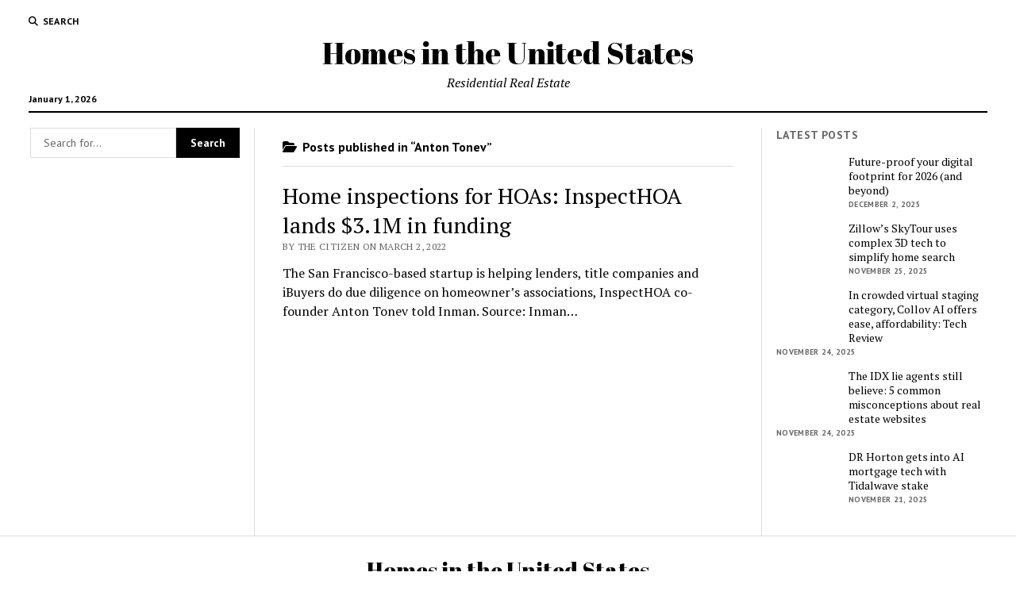

--- FILE ---
content_type: text/html; charset=UTF-8
request_url: https://www.omnibuspanel.com/code/sticker/stick.php?v=1767251613&dom=www.homes-in.com&rf=
body_size: 192
content:
<a href=https://search.aol.com/aol/search?s_chn=prt_bon&s_it=comsearch&q=applevod.com target=_BLANK><img src=rh_20.jpg align=left></a> <span style="font-weight:bold; text-decoration: overline; text-decoration: underline;">Lightning</span>